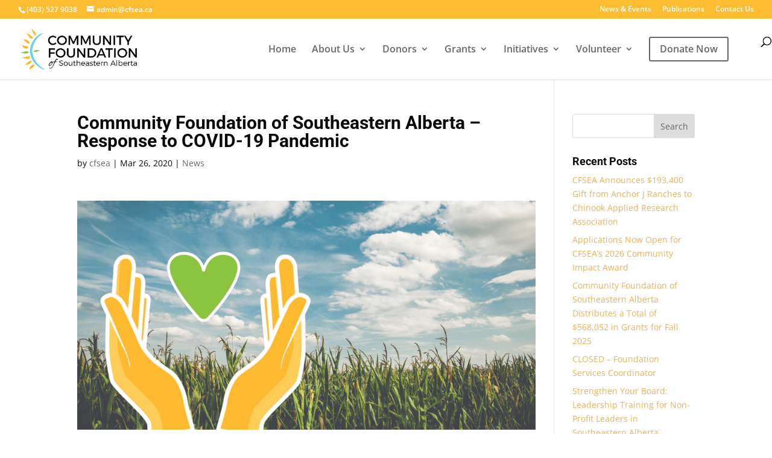

--- FILE ---
content_type: text/css; charset=UTF-8
request_url: https://cfsea.b-cdn.net/wp-content/uploads/wtfdivi/wp_head.css?ver=1540940426
body_size: 48
content:
@media only screen and (min-width:981px){#et-info #et-social-icons,#et-info .et-social-icons{display:none}}@media only screen and (min-width:981px){.et_header_style_left #et_top_search{position:absolute !important;right:0}.et_header_style_left #et-top-navigation{padding-right:40px !important}.et_header_style_centered #et_top_search{position:absolute !important;right:-20px;top:10px}.et_header_style_centered #et-top-navigation{padding-right:0 !important}}#et-info-phone:hover{opacity:0.7;-moz-transition:all 0.4s ease-in-out;-webkit-transition:all 0.4s ease-in-out;transition:all 0.4s ease-in-out}body.et_hide_fixed_logo .et-fixed-header .centered-inline-logo-wrap{width:0 !important}body.single .container.et_menu_container{background:#fff}

--- FILE ---
content_type: text/css; charset=UTF-8
request_url: https://cfsea.b-cdn.net/wp-content/themes/CFSEA/style.css?ver=4.27.5
body_size: -59
content:
/*
 Theme Name:     CFSEA Theme
 Theme URI:      https://www.rapidappstudios.com/
 Description:    Community Foundation of Southeastern Alberta Theme
 Author:         RapidApp Studios
 Author URI:     https://www.rapidappstudios.com/
 Template:       Divi
 Version:        1.0.0
*/
 
 
/* =Theme customization starts here
------------------------------------------------------- */
